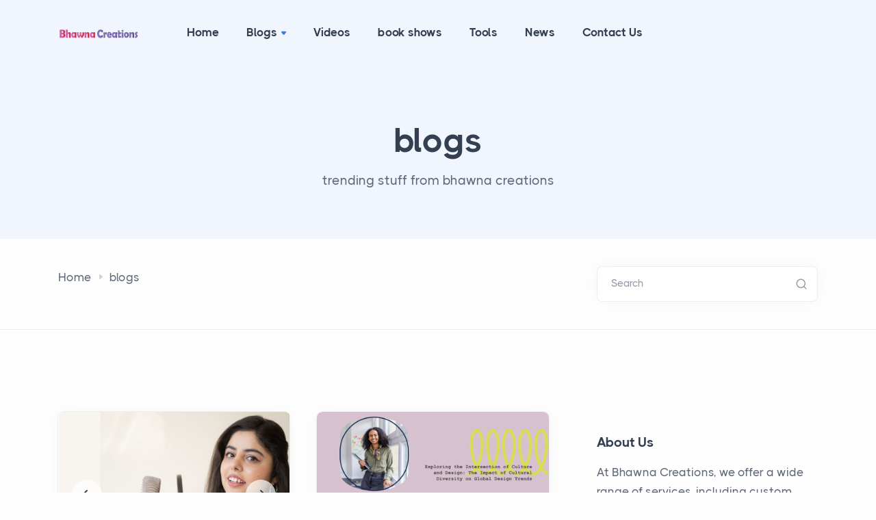

--- FILE ---
content_type: text/html
request_url: https://www.bhawnacreations.com/blogs/digital-branding
body_size: 6849
content:
<!doctype html>
<meta charset=utf-8><meta name=viewport content="width=device-width,initial-scale=1"><title>Blogs | bhawna creations | Music | Branding Design| Lifestyle| Cultures</title><link rel=stylesheet href=/sandbox/assets/css/plugins.css><link rel=stylesheet href=/sandbox/assets/css/style.css><link rel=preload href=/sandbox/assets/css/fonts/thicccboi.css as=style onload='this.onload=null,this.rel="stylesheet"'><style>.tagcloud li:nth-child(n+7){display:none}.show-tags .tagcloud li{display:inline}</style><meta name=robots content="noindex, follow"><script type=application/ld+json>
        {
            "@context": "https://schema.org",
            "@type": "WebSite",
            "url": "https://bhawnacreations.com",
            "potentialAction": [{
                "@type": "SearchAction",
                "target": {
                    "@type": "EntryPoint",
                    "urlTemplate": "https://bhawnacreations.com?term={search_term_string}"
                },
                "query-input": "required name=search_term_string"
            }]
        }
    </script><link rel=apple-touch-icon sizes=57x57 href=/13/favicons/apple-icon-57x57.png><link rel=apple-touch-icon sizes=60x60 href=/13/favicons/apple-icon-60x60.png><link rel=apple-touch-icon sizes=72x72 href=/13/favicons/apple-icon-72x72.png><link rel=apple-touch-icon sizes=76x76 href=/13/favicons/apple-icon-76x76.png><link rel=apple-touch-icon sizes=114x114 href=/13/favicons/apple-icon-114x114.png><link rel=apple-touch-icon sizes=120x120 href=/13/favicons/apple-icon-120x120.png><link rel=apple-touch-icon sizes=144x144 href=/13/favicons/apple-icon-144x144.png><link rel=apple-touch-icon sizes=152x152 href=/13/favicons/apple-icon-152x152.png><link rel=apple-touch-icon sizes=180x180 href=/13/favicons/apple-icon-180x180.png><link rel=icon type=image/png sizes=192x192 href=/13/favicons/android-icon-192x192.png><link rel="shortcut icon" type=image/png sizes=32x32 href=/13/favicons/favicon-32x32.png><link rel=icon type=image/png sizes=96x96 href=/13/favicons/favicon-96x96.png><link rel=icon type=image/png sizes=16x16 href=/13/favicons/favicon-16x16.png><link rel=manifest href=/13/favicons/manifest.json><meta name=msapplication-TileColor content="#ffffff"><meta name=msapplication-TileImage content="/13/ms-icon-144x144.png"><meta name=theme-color content="#ffffff"><link rel=preconnect href=https://www.bhawnacreations.com><link rel=dns-prefetch href=https://www.bhawnacreations.com><link rel=dns-prefetch href=//fonts.googleapis.com><style>*{font-display:swap}.logo-text{font-family:balonkuregular;font-size:xxx-large}.navbar-light .navbar-nav .nav-link.active,.navbar-light .navbar-nav .show>.nav-link{text-decoration:underline;color:#e9285e}</style><header class="wrapper bg-soft-primary"><nav class="navbar navbar-expand-lg center-nav transparent navbar-light"><div class="container flex-lg-row flex-nowrap align-items-center"><div class="navbar-brand w-50"><span class="logo-text m-0"><a class=link-dark href=/><img src=/13/logo/logo-new.svg></a></span></div><div class="navbar-collapse offcanvas-nav"><div class="offcanvas-header d-lg-none d-xl-none"><span class="d-block logo-text m-0"><a class=link-white href=/ style=font-size:35px><img src=/13/logo/logo-new.svg>
</a></span><button type=button class="btn-close btn-close-white offcanvas-close offcanvas-nav-close" aria-label=Close></button></div><ul class="navbar-nav ps-10"><li class=nav-item><a class=nav-link href=/home>Home</a><li class="nav-item dropdown"><a class="nav-link dropdown-toggle" data-bs-toggle="'dropdown'" href=/blogs>Blogs</a><ul class=dropdown-menu><li class=nav-item><a class=nav-link href=/blogs/lifestyle>Lifestyles</a><li class=nav-item><a class=nav-link href=/blogs/music>Music</a><li class=nav-item><a class=nav-link href=/blogs/design>Design</a><li class=nav-item><a class=nav-link href=/blogs/cultures>Cultures</a><li class=nav-item><a class=nav-link href>fashion</a></ul><li class=nav-item><a class=nav-link href=/videos>Videos</a><li class=nav-item><a class=nav-link href=/shows-registration>book shows</a><li class=nav-item><a class=nav-link href>Tools</a><li class=nav-item><a class=nav-link href=/news>News</a><li class=nav-item><a class=nav-link href=/contact-us>Contact Us</a></ul></div><div class="navbar-other w-100 d-flex ms-auto"><ul class="navbar-nav flex-row align-items-center ms-auto" data-sm-skip=true><li class="nav-item d-lg-none"><div class=navbar-hamburger><button class="hamburger animate plain" data-toggle=offcanvas-nav><span></span></button></div></ul></div></div></nav><div class="modal fade" id=modal-01 tabindex=-1><div class="modal-dialog modal-dialog-centered modal-sm"><div class="modal-content text-center"><div class=modal-body><button type=button class=btn-close data-bs-dismiss=modal aria-label=Close></button><h3 class=mb-4>Login to The</h3><form class="text-start mb-3"><div class="form-floating mb-4"><input type=email class=form-control placeholder=Email id=loginEmail>
<label for=loginEmail>Email</label></div><div class="form-floating mb-4"><input type=password class=form-control placeholder=Password id=loginPassword>
<label for=loginPassword>Password</label></div><a class="btn btn-primary rounded-pill btn-login w-100 mb-2">Log In</a></form><p class=mb-1><a href=# class=hover>Forgot Password?</a><p class=mb-0>Don't have an account? <a href=# class=hover>Sign up</a></p></div></div></div></div></header><div class=content-wrapper><section class="wrapper bg-soft-primary"><div class="container pt-10 pb-10 pt-md-14 text-center"><div class=row><div class="col-md-7 col-lg-6 col-xl-5 mx-auto"><h1 class="display-1 mb-3">blogs</h1><p class="lead px-lg-5 px-xxl-8">trending stuff from bhawna creations</div></div></div></section><section class="wrapper bg-light wrapper-border"><div class="container inner py-8"><div class="row gx-lg-8 gx-xl-12 gy-4 gy-lg-0"><div class="col-lg-8 align-self-center"><nav aria-label=breadcrumb><ol class=breadcrumb><li class=breadcrumb-item><a href=/>Home</a><li class="breadcrumb-item active" aria-current=page>blogs</ol></nav></div><aside class="col-lg-4 sidebar"><form class=search-form action=/search><div class="form-floating mb-0"><input id=search-form name=term class=form-control placeholder=Search>
<label for=search-form>Search</label></div></form></aside></div></div></section><section class="wrapper bg-light"><div class="container py-14 py-md-16"><div class="row gx-lg-8 gx-xl-12"><div class=col-lg-8><div class="blog grid grid-view"><div class="row isotope gx-md-8 gy-8 mb-8"><article class="item post col-md-6"><div class=card><div class="post-slider card-img-top"><div class="basic-slider owl-carousel dots-over" data-nav=true data-margin=5><div class=item><img class=lazy data-src="/13/Blogs/bg36bs-MQEIkNIrFhEy3xe.png?&quality=80&w=410&bgcolor=ffffff" alt=bhawna-sharma-singer></div><div class=item><img class=lazy data-src="/13/Blogs/bg1-BiV3ncej45KmwYe.png?&quality=80&w=410&bgcolor=ffffff" alt=bhawna-singing></div><div class=item><img class=lazy data-src="/13/Blogs/Designer-16-QOux6IbxBi1ibrE.png?&quality=80&w=410&bgcolor=ffffff" alt=branding></div><div class=item><img class=lazy data-src="/13/Blogs/young-asian-singer-with-microphone-recording-song-record-music-studio-with-sound-producer-627829-3680-yVcnaZzJbjhyduF.jpg?&quality=80&w=410&bgcolor=ffffff" alt=bhawna-recording></div><div class=item><img class=lazy data-src="/13/Blogs/learnmusic-C9tXGMlpaiaebhI.png?&quality=80&w=410&bgcolor=ffffff" alt=learning-music></div><div class=item><img class=lazy data-src="/13/Blogs/Designer-18-MFkbyWTPt72DGZC.png?&quality=80&w=410&bgcolor=ffffff" alt="Digital branding"></div></div></div><div class=card-body><div class=post-header><div class="post-category text-line"><a href=design class=hover rel=category>design</a></div><h2 class="post-title h3 mt-1 mb-3"><a class=link-dark href=/blogs/branding-in-the-digital-age-strategies-for-crafting-a-cohesive-online-presence>Branding in the Digital Age Strategies for Crafting a Cohesive Online Presence</a></h2></div><div class=post-content><p>In today's digital landscape, establishing a strong and consistent online presence is essential for any business. A well-crafted online brand identity not only helps you stand out in a crowded marketplace but also fosters trust and recognition among your target audience. In this blog post, we'll explore the strategies that can help you build a cohesive online presence and effectively convey your brand's message in the digital age.</div></div><div class=card-footer><ul class="post-meta d-flex mb-0"><li class=post-date><i class="uil uil-calendar-alt"></i><span>24 Aug 2023</span><li class=post-comments><a href=#><i class="uil uil-comment"></i>0</a><li class="post-likes ms-auto"><a href=#><i class="uil uil-heart-alt"></i>0</a></ul></div></div></article><article class="item post col-md-6"><div class=card><div class="post-slider card-img-top"><figure class="card-img-top overlay overlay1 hover-scale"><a href=/the-influence-of-cultural-diversity-on-global-design-trends><img class=lazy data-src="/13/Blogs/Designer-19-vLx59FTEY1cS95v.png?&quality=80&w=410&bgcolor=ffffff" alt="the diversity of design culture"></a><figcaption><h5 class="from-top mb-0">Read More</h5></figcaption></figure></div><div class=card-body><div class=post-header><div class="post-category text-line"><a href=design class=hover rel=category>design</a></div><h2 class="post-title h3 mt-1 mb-3"><a class=link-dark href=/the-influence-of-cultural-diversity-on-global-design-trends>The Influence of Cultural Diversity on Global Design Trends</a></h2></div><div class=post-content><p>Design is a universal language that transcends borders, connecting people through visual communication and creativity. In today's interconnected world, cultural diversity plays a significant role in shaping global design trends. As cultures from around the world converge and influence one another, designers are drawing inspiration from diverse traditions, aesthetics, and narratives. In this blog post, we'll explore how cultural diversity is driving the evolution of global design trends and fostering a richer, more inclusive design landscape.</div></div><div class=card-footer><ul class="post-meta d-flex mb-0"><li class=post-date><i class="uil uil-calendar-alt"></i><span></span><li class=post-comments><a href=#><i class="uil uil-comment"></i>0</a><li class="post-likes ms-auto"><a href=#><i class="uil uil-heart-alt"></i>0</a></ul></div></div></article></div></div><nav class=d-flex aria-label=pagination><div class="pagination-area d-flex"><ul class="pagination justify-content-center"><li class="current first last page-item"><span class="page-numbers page-link">1</span></ul></div></nav></div><aside class="col-lg-4 sidebar mt-8 mt-lg-6"><div class=widget><h4 class="widget-title mb-3">About Us</h4><p>At Bhawna Creations, we offer a wide range of services, including custom branding,
custom music production, sound design, music branding, and visual branding design.
Our team of experienced music producers, composers, and designers work closely with our clients to create unique and
memorable experiences that resonate with their audiences.<nav class="nav social"><a href=https://www.instagram.com/itsbhawnacreations/ target=_blank><i class="uil uil-instagram"></i></a>
<a href=https://www.facebook.com/itsbhawnacreations target=_blank><i class="uil uil-facebook-f"></i></a>
<a href=https://www.youtube.com/@itsbhawnacreationz target=_blank><i class="uil uil-youtube"></i></a></nav><div class=clearfix></div></div><div class=widget><h4 class="widget-title mb-3">Popular Posts</h4><ul class=image-list><li><figure class=rounded><a href=/blogs/nick-jonas-and-king-enthrall-fans-with-maan-meri-jaan-x-afterlife-at-lollapalooza-music-festival title="Nick Jonas and King Enthrall Fans with 'Maan Meri Jaan x Afterlife' at Lollapalooza Music Festival"><img class=lazy data-src="/13/Blogs/Feature-Relive-Nick-Jonas-Most-M-xFiCewYY4lhqr6T.jpg?&amp;w=100&amp;h=100&amp;quality=85&amp;bgcolor=000000" alt="nick jonas performance" role=img></a></figure><div class=post-content><h6 class=mb-2><a class=link-dark href=/blogs/nick-jonas-and-king-enthrall-fans-with-maan-meri-jaan-x-afterlife-at-lollapalooza-music-festival title="Nick Jonas and King Enthrall Fans with 'Maan Meri Jaan x Afterlife' at Lollapalooza Music Festival">Nick Jonas and King Enthrall Fans with 'Maan Meri Jaan x Afterlife' at Lollapalooza Music Festival</a></h6><ul class=post-meta><li class=post-date><i class="uil uil-calendar-alt"></i><span>28 Jan 2024</span><li class=post-comments><a href=#><i class="uil uil-comment"></i>0</a></ul></div><li><div class=lazyhtml data-lazyhtml><script type=text/lazyhtml>
                            <!--
                            <ins class="adsbygoogle"
                                style="display:block"
                                data-ad-format="fluid"
                                data-ad-layout-key="-fo-26-3s-9h+197"
                                data-ad-client="ca-pub-2382531196995443"
                                data-ad-slot="3540637640"></ins>
                            <script>
                                (adsbygoogle = window.adsbygoogle || []).push({});
                            </script>
                            -->
                        </script></div><li><figure class=rounded><a href=/blogs/branding-in-the-digital-age-strategies-for-crafting-a-cohesive-online-presence title="Branding in the Digital Age Strategies for Crafting a Cohesive Online Presence"><img class=lazy data-src="/13/Blogs/bg36bs-MQEIkNIrFhEy3xe.png?&amp;w=100&amp;h=100&amp;quality=85&amp;bgcolor=000000" alt=bhawna-sharma-singer role=img></a></figure><div class=post-content><h6 class=mb-2><a class=link-dark href=/blogs/branding-in-the-digital-age-strategies-for-crafting-a-cohesive-online-presence title="Branding in the Digital Age Strategies for Crafting a Cohesive Online Presence">Branding in the Digital Age Strategies for Crafting a Cohesive Online Presence</a></h6><ul class=post-meta><li class=post-date><i class="uil uil-calendar-alt"></i><span>24 Aug 2023</span><li class=post-comments><a href=#><i class="uil uil-comment"></i>0</a></ul></div><li><figure class=rounded><a href=/blogs/the-business-side-of-music-of-building-a-sustainable-career title="The Business Side of Music of building a sustainable career"><img class=lazy data-src="/13/Blogs/Designer-17-G86LJEFqrgIHudh.png?&amp;w=100&amp;h=100&amp;quality=85&amp;bgcolor=000000" alt="music business" role=img></a></figure><div class=post-content><h6 class=mb-2><a class=link-dark href=/blogs/the-business-side-of-music-of-building-a-sustainable-career title="The Business Side of Music of building a sustainable career">The Business Side of Music of building a sustainable career</a></h6><ul class=post-meta><li class=post-date><i class="uil uil-calendar-alt"></i><span>24 Jul 2023</span><li class=post-comments><a href=#><i class="uil uil-comment"></i>0</a></ul></div><li><figure class=rounded><a href=/blogs/exploring-the-creative-process-of-how-musicians-find-inspiration title="Exploring the Creative Process of How Musicians Find Inspiration"><img class=lazy data-src="/13/Blogs/create-a-blog-image-of-music-inspiration-and-creative-process-1-5tWlWIsUiryy3cM.png?&amp;w=100&amp;h=100&amp;quality=85&amp;bgcolor=000000" alt="musician creativity" role=img></a></figure><div class=post-content><h6 class=mb-2><a class=link-dark href=/blogs/exploring-the-creative-process-of-how-musicians-find-inspiration title="Exploring the Creative Process of How Musicians Find Inspiration">Exploring the Creative Process of How Musicians Find Inspiration</a></h6><ul class=post-meta><li class=post-date><i class="uil uil-calendar-alt"></i><span>05 Jun 2023</span><li class=post-comments><a href=#><i class="uil uil-comment"></i>0</a></ul></div><li><div class=lazyhtml data-lazyhtml><script type=text/lazyhtml>
                            <!--
                            <ins class="adsbygoogle"
                                style="display:block"
                                data-ad-format="fluid"
                                data-ad-layout-key="-fo-26-3s-9h+197"
                                data-ad-client="ca-pub-2382531196995443"
                                data-ad-slot="3540637640"></ins>
                            <script>
                                (adsbygoogle = window.adsbygoogle || []).push({});
                            </script>
                            -->
                        </script></div><li><figure class=rounded><a href=/importance-of-culture-diversity-embracing-and-appreciating-differences title="Importance of Culture Diversity Embracing and Appreciating Differences"><img class=lazy data-src="/13/Blogs/Designer-10-eUdRhT3Z1D7tKPL.png?&amp;w=100&amp;h=100&amp;quality=85&amp;bgcolor=000000" alt="indian culture differences" role=img></a></figure><div class=post-content><h6 class=mb-2><a class=link-dark href=/importance-of-culture-diversity-embracing-and-appreciating-differences title="Importance of Culture Diversity Embracing and Appreciating Differences">Importance of Culture Diversity Embracing and Appreciating Differences</a></h6><ul class=post-meta><li class=post-date><i class="uil uil-calendar-alt"></i><span>16 May 2023</span><li class=post-comments><a href=#><i class="uil uil-comment"></i>0</a></ul></div><li><figure class=rounded><a href=/blogs/top-10-ui-ux-design-trends-to-watch-in-2023-from-scrollytelling-to-ai-driven-design title="Top 10 UI-UX Design Trends to Watch in 2023 From Scrollytelling to AI-Driven Design"><img class=lazy data-src="/13/Blogs/Designer-19-FMNkRp3GRc4E4tv.png?&amp;w=100&amp;h=100&amp;quality=85&amp;bgcolor=000000" alt="ui/ux design trends 2023" role=img></a></figure><div class=post-content><h6 class=mb-2><a class=link-dark href=/blogs/top-10-ui-ux-design-trends-to-watch-in-2023-from-scrollytelling-to-ai-driven-design title="Top 10 UI-UX Design Trends to Watch in 2023 From Scrollytelling to AI-Driven Design">Top 10 UI-UX Design Trends to Watch in 2023 From Scrollytelling to AI-Driven Design</a></h6><ul class=post-meta><li class=post-date><i class="uil uil-calendar-alt"></i><span>10 May 2023</span><li class=post-comments><a href=#><i class="uil uil-comment"></i>0</a></ul></div><li><figure class=rounded><a href=/finding-harmony-balancing-your-passion-for-music-with-your-professional-life title="Finding Harmony: Balancing Your Passion for Music with Your Professional Life"><img class=lazy data-src="/13/Blogs/Designer-16-dj9CEXQn39R69Hq.png?&amp;w=100&amp;h=100&amp;quality=85&amp;bgcolor=000000" alt="musician life balance" role=img></a></figure><div class=post-content><h6 class=mb-2><a class=link-dark href=/finding-harmony-balancing-your-passion-for-music-with-your-professional-life title="Finding Harmony: Balancing Your Passion for Music with Your Professional Life">Finding Harmony: Balancing Your Passion for Music with Your Professional Life</a></h6><ul class=post-meta><li class=post-date><i class="uil uil-calendar-alt"></i><span>26 Apr 2023</span><li class=post-comments><a href=#><i class="uil uil-comment"></i>0</a></ul></div><li><div class=lazyhtml data-lazyhtml><script type=text/lazyhtml>
                            <!--
                            <ins class="adsbygoogle"
                                style="display:block"
                                data-ad-format="fluid"
                                data-ad-layout-key="-fo-26-3s-9h+197"
                                data-ad-client="ca-pub-2382531196995443"
                                data-ad-slot="3540637640"></ins>
                            <script>
                                (adsbygoogle = window.adsbygoogle || []).push({});
                            </script>
                            -->
                        </script></div></ul></div><div class=widget><h4 class="widget-title mb-3">Categories</h4><ul class="unordered-list bullet-primary text-reset parent p-0 pl-2"><li><a href=/blogs/lifestyle>lifestyle (3)</a><li><a href=/blogs/design>design (4)</a><li><a href=/blogs/music>music (7)</a><li><a href=/blogs/cultures>cultures (4)</a><li><a href=/blogs/fashion>fashion (2)</a></ul></div><div class=lazyhtml data-lazyhtml></div><div class="widget widget_tag_cloud"><h3 class="widget-title mb-3">Tags <a class="float-right p-2 show-all-tags">show all</a></h3><ul class="list-unstyled tag-list tagcloud"><li><a class="btn btn-soft-ash btn-sm rounded-pill" href=/blogs/Adobe>Adobe</a><li><a class="btn btn-soft-ash btn-sm rounded-pill" href=/blogs/ai>ai</a><li><a class="btn btn-soft-ash btn-sm rounded-pill" href=/blogs/ai-design-tools>ai-design-tools</a><li><a class="btn btn-soft-ash btn-sm rounded-pill" href=/blogs/artificial-intelligence>artificial-intelligence</a><li><a class="btn btn-soft-ash btn-sm rounded-pill" href=/blogs/artist-income>artist-income</a><li><a class="btn btn-soft-ash btn-sm rounded-pill" href=/blogs/artist-inspiration>artist-inspiration</a><li><a class="btn btn-soft-ash btn-sm rounded-pill" href=/blogs/ayodhya>ayodhya</a><li><a class="btn btn-soft-ash btn-sm rounded-pill" href=/blogs/balance-music-and-work>balance-music-and-work</a><li><a class="btn btn-soft-ash btn-sm rounded-pill" href=/blogs/beginner>beginner</a><li><a class="btn btn-soft-ash btn-sm rounded-pill" href=/blogs/bhawna>bhawna</a><li><a class="btn btn-soft-ash btn-sm rounded-pill" href=/blogs/bhawna-creations>bhawna-creations</a><li><a class="btn btn-soft-ash btn-sm rounded-pill" href=/blogs/bhawna-sharma-in-news>bhawna-sharma-in-news</a><li><a class="btn btn-soft-ash btn-sm rounded-pill" href=/blogs/bhawna-sharma-multiligual>bhawna-sharma-multiligual</a><li><a class="btn btn-soft-ash btn-sm rounded-pill" href=/blogs/bhawna-sharma-musician>bhawna-sharma-musician</a><li><a class="btn btn-soft-ash btn-sm rounded-pill" href=/blogs/blackpink>blackpink</a><li><a class="btn btn-soft-ash btn-sm rounded-pill" href=/blogs/brand-identity>brand-identity</a><li><a class="btn btn-soft-ash btn-sm rounded-pill" href=/blogs/branding>branding</a><li><a class="btn btn-soft-ash btn-sm rounded-pill" href=/blogs/clothing>clothing</a><li><a class="btn btn-soft-ash btn-sm rounded-pill" href=/blogs/CulturalDiversity>CulturalDiversity</a><li><a class="btn btn-soft-ash btn-sm rounded-pill" href=/blogs/culture>culture</a><li><a class="btn btn-soft-ash btn-sm rounded-pill" href=/blogs/cultures-of-india>cultures-of-india</a><li><a class="btn btn-soft-ash btn-sm rounded-pill" href=/blogs/curvy-fashion>curvy-fashion</a><li><a class="btn btn-soft-ash btn-sm rounded-pill" href=/blogs/curvy-models>curvy-models</a><li><a class="btn btn-soft-ash btn-sm rounded-pill" href=/blogs/DC-vs-Gt>DC-vs-Gt</a><li><a class="btn btn-soft-ash btn-sm rounded-pill" href=/blogs/design-industry>design-industry</a><li><a class="btn btn-soft-ash btn-sm rounded-pill" href=/blogs/digital-branding>digital-branding</a><li><a class="btn btn-soft-ash btn-sm rounded-pill" href=/blogs/exercise>exercise</a><li><a class="btn btn-soft-ash btn-sm rounded-pill" href=/blogs/figma-ai>figma-ai</a><li><a class="btn btn-soft-ash btn-sm rounded-pill" href=/blogs/flower-kpop>flower-kpop</a><li><a class="btn btn-soft-ash btn-sm rounded-pill" href=/blogs/ghodey-pe-sawar>ghodey-pe-sawar</a><li><a class="btn btn-soft-ash btn-sm rounded-pill" href=/blogs/harmony-singing>harmony-singing</a><li><a class="btn btn-soft-ash btn-sm rounded-pill" href=/blogs/how>how</a><li><a class="btn btn-soft-ash btn-sm rounded-pill" href=/blogs/howtobeagoodmusician>howtobeagoodmusician</a><li><a class="btn btn-soft-ash btn-sm rounded-pill" href=/blogs/how-to-sing-harmony>how-to-sing-harmony</a><li><a class="btn btn-soft-ash btn-sm rounded-pill" href=/blogs/Illustrator>Illustrator</a><li><a class="btn btn-soft-ash btn-sm rounded-pill" href=/blogs/illustratortutorial>illustratortutorial</a><li><a class="btn btn-soft-ash btn-sm rounded-pill" href=/blogs/indian>indian</a><li><a class="btn btn-soft-ash btn-sm rounded-pill" href=/blogs/indian-culture>indian-culture</a><li><a class="btn btn-soft-ash btn-sm rounded-pill" href=/blogs/india-world>india-world</a><li><a class="btn btn-soft-ash btn-sm rounded-pill" href=/blogs/indie-artist>indie-artist</a><li><a class="btn btn-soft-ash btn-sm rounded-pill" href=/blogs/ipl>ipl</a><li><a class="btn btn-soft-ash btn-sm rounded-pill" href=/blogs/ipl-2023>ipl-2023</a><li><a class="btn btn-soft-ash btn-sm rounded-pill" href=/blogs/ipl-anthem>ipl-anthem</a><li><a class="btn btn-soft-ash btn-sm rounded-pill" href=/blogs/ipl-theme-song>ipl-theme-song</a><li><a class="btn btn-soft-ash btn-sm rounded-pill" href=/blogs/jisoo>jisoo</a><li><a class="btn btn-soft-ash btn-sm rounded-pill" href=/blogs/jisso-debut>jisso-debut</a><li><a class="btn btn-soft-ash btn-sm rounded-pill" href=/blogs/jisso-flower>jisso-flower</a><li><a class="btn btn-soft-ash btn-sm rounded-pill" href=/blogs/korea>korea</a><li><a class="btn btn-soft-ash btn-sm rounded-pill" href=/blogs/korean>korean</a><li><a class="btn btn-soft-ash btn-sm rounded-pill" href=/blogs/kpop>kpop</a><li><a class="btn btn-soft-ash btn-sm rounded-pill" href=/blogs/kpop-fans-in-india>kpop-fans-in-india</a><li><a class="btn btn-soft-ash btn-sm rounded-pill" href=/blogs/learnsinging>learnsinging</a><li><a class="btn btn-soft-ash btn-sm rounded-pill" href=/blogs/lollapalooza-festial>lollapalooza-festial</a><li><a class="btn btn-soft-ash btn-sm rounded-pill" href=/blogs/multilingual-artist>multilingual-artist</a><li><a class="btn btn-soft-ash btn-sm rounded-pill" href=/blogs/music-business>music-business</a><li><a class="btn btn-soft-ash btn-sm rounded-pill" href=/blogs/musician>musician</a><li><a class="btn btn-soft-ash btn-sm rounded-pill" href=/blogs/musicianchallenges>musicianchallenges</a><li><a class="btn btn-soft-ash btn-sm rounded-pill" href=/blogs/musician-lifestyle>musician-lifestyle</a><li><a class="btn btn-soft-ash btn-sm rounded-pill" href=/blogs/music-lesson>music-lesson</a><li><a class="btn btn-soft-ash btn-sm rounded-pill" href=/blogs/music-lovers>music-lovers</a><li><a class="btn btn-soft-ash btn-sm rounded-pill" href=/blogs/music-video>music-video</a><li><a class="btn btn-soft-ash btn-sm rounded-pill" href=/blogs/nick-jonas>nick-jonas</a><li><a class="btn btn-soft-ash btn-sm rounded-pill" href=/blogs/o-yaara-pre-wedding-song>o-yaara-pre-wedding-song</a><li><a class="btn btn-soft-ash btn-sm rounded-pill" href=/blogs/plus>plus</a><li><a class="btn btn-soft-ash btn-sm rounded-pill" href=/blogs/plussizefashion>plussizefashion</a><li><a class="btn btn-soft-ash btn-sm rounded-pill" href=/blogs/plus-size-fashion>plus-size-fashion</a><li><a class="btn btn-soft-ash btn-sm rounded-pill" href=/blogs/plus-size-hacks>plus-size-hacks</a><li><a class="btn btn-soft-ash btn-sm rounded-pill" href=/blogs/plussizeoutfits>plussizeoutfits</a><li><a class="btn btn-soft-ash btn-sm rounded-pill" href=/blogs/plus-size-style>plus-size-style</a><li><a class="btn btn-soft-ash btn-sm rounded-pill" href=/blogs/pre>pre</a><li><a class="btn btn-soft-ash btn-sm rounded-pill" href=/blogs/preweddingsong>preweddingsong</a><li><a class="btn btn-soft-ash btn-sm rounded-pill" href=/blogs/priyanka-chopra-news>priyanka-chopra-news</a><li><a class="btn btn-soft-ash btn-sm rounded-pill" href=/blogs/ram>ram</a><li><a class="btn btn-soft-ash btn-sm rounded-pill" href=/blogs/ram-mandir-news>ram-mandir-news</a><li><a class="btn btn-soft-ash btn-sm rounded-pill" href=/blogs/ram-songs>ram-songs</a><li><a class="btn btn-soft-ash btn-sm rounded-pill" href=/blogs/singing>singing</a><li><a class="btn btn-soft-ash btn-sm rounded-pill" href=/blogs/singinglessons>singinglessons</a><li><a class="btn btn-soft-ash btn-sm rounded-pill" href=/blogs/size>size</a><li><a class="btn btn-soft-ash btn-sm rounded-pill" href=/blogs/song>song</a><li><a class="btn btn-soft-ash btn-sm rounded-pill" href=/blogs/sonu-nigam>sonu-nigam</a><li><a class="btn btn-soft-ash btn-sm rounded-pill" href=/blogs/trending-kpop>trending-kpop</a><li><a class="btn btn-soft-ash btn-sm rounded-pill" href=/blogs/ui>ui</a><li><a class="btn btn-soft-ash btn-sm rounded-pill" href=/blogs/ui-ux>ui-ux</a><li><a class="btn btn-soft-ash btn-sm rounded-pill" href=/blogs/ui-ux-design-trends-2023>ui-ux-design-trends-2023</a><li><a class="btn btn-soft-ash btn-sm rounded-pill" href=/blogs/vocal>vocal</a><li><a class="btn btn-soft-ash btn-sm rounded-pill" href=/blogs/vocal-exercise-beginner>vocal-exercise-beginner</a><li><a class="btn btn-soft-ash btn-sm rounded-pill" href=/blogs/website-design>website-design</a><li><a class="btn btn-soft-ash btn-sm rounded-pill" href=/blogs/wedding>wedding</a><li><a class="btn btn-soft-ash btn-sm rounded-pill" href=/blogs/youtuber>youtuber</a></ul></div><div class=widget><h4 class="widget-title mb-3">Archive</h4><ul class="unordered-list bullet-primary text-reset"><li><a href=/blogs/01/2026>January 2026</a><li><a href=/blogs/12/2025>December 2025</a><li><a href=/blogs/11/2025>November 2025</a><li><a href=/blogs/10/2025>October 2025</a><li><a href=/blogs/09/2025>September 2025</a><li><a href=/blogs/08/2025>August 2025</a></ul></div></aside></div></div></section></div><footer class="bg-navy text-inverse"><div class="container pt-15 pt-md-17 pb-13 pb-md-15"><div class="d-block d-lg-flex flex-row align-items-lg-center"><h3 class="display-4 mb-6 mb-lg-0 pe-lg-20 pe-xl-22 pe-xxl-25 text-white">Join Bhawna Creations Today</h3><a href=/contact-us class="btn btn-primary rounded-pill mb-0 text-nowrap">Connect with us</a></div><hr class="mt-11 mb-12"><div class="row gy-6 gy-lg-0"><div class="col-md-4 col-lg-3"><div class=widget><img class="mb-4 img-fluid lazy" data-src=/13/favicons/apple-icon-180x180.png data-srcset="/13/favicons/apple-icon-180x180.png?w=360& 2x" alt="Bhawna Creations | bhawnacreations.com"><p class=mb-4>© 2026 bhawnacreations.com<br class="d-none d-lg-block">All rights reserved.<nav class="nav social social-white"><a href=https://www.instagram.com/itsbhawnacreations/ target=_self title><i class="uil uil-instagram"></i></a>
<a href=https://www.facebook.com/itsbhawnacreations target=_self title><i class="uil uil-facebook-f"></i></a>
<a href=https://www.youtube.com/@itsbhawnacreationz target=_self title><i class="uil uil-youtube"></i></a></nav><a href=mailto:sbhawna169@gmail.com class="more hover link-yellow">Email: sbhawna169@gmail.com</a><br></div></div><div class="col-md-4 col-lg-3"><div class=widget><h4 class="widget-title text-white mb-3">Latest News</h4><ul class=image-list><li><figure class=rounded><a href=/blogs/nick-jonas-and-king-enthrall-fans-with-maan-meri-jaan-x-afterlife-at-lollapalooza-music-festival><img class=lazy data-src="/13/Blogs/Feature-Relive-Nick-Jonas-Most-M-xFiCewYY4lhqr6T.jpg?&quality=85&w=70&h=70&bgcolor=111111" alt="nick jonas performance"></a></figure><div class=post-content><h6 class=mb-2><a class=link-dark href=/blogs/nick-jonas-and-king-enthrall-fans-with-maan-meri-jaan-x-afterlife-at-lollapalooza-music-festival>Nick Jonas and King Enthrall Fans with 'Maan Meri Jaan x Afterlife' at Lollapalooza Music Festival</a></h6><ul class=post-meta><li class=post-date><i class="uil uil-calendar-alt"></i><span>28 Jan 2024</span><li class=post-comments><a href=/blogs/nick-jonas-and-king-enthrall-fans-with-maan-meri-jaan-x-afterlife-at-lollapalooza-music-festival#comments><i class="uil uil-comment"></i>0</a></ul></div><li><figure class=rounded><a href=/news/sonu-nigam-s-divine-performance-at-ram-mandir-ayodhya-a-night-of-spiritual-melodies><img class=lazy data-src="/13/Blogs/Shankar-Mahadevan-Sonu-Nigam-perform-Ram-Bhajan-in-Ayodhya-uuwmjs9Xt4Sygk3.jpg?&quality=85&w=70&h=70&bgcolor=111111" alt=sonu-nigam-performance></a></figure><div class=post-content><h6 class=mb-2><a class=link-dark href=/news/sonu-nigam-s-divine-performance-at-ram-mandir-ayodhya-a-night-of-spiritual-melodies>Sonu Nigam's Divine Performance at Ram Mandir, Ayodhya: A Night of Spiritual Melodies</a></h6><ul class=post-meta><li class=post-date><i class="uil uil-calendar-alt"></i><span>26 Jan 2024</span><li class=post-comments><a href=/news/sonu-nigam-s-divine-performance-at-ram-mandir-ayodhya-a-night-of-spiritual-melodies#comments><i class="uil uil-comment"></i>0</a></ul></div><li><figure class=rounded><a href=/blogs/branding-in-the-digital-age-strategies-for-crafting-a-cohesive-online-presence><img class=lazy data-src="/13/Blogs/bg36bs-MQEIkNIrFhEy3xe.png?&quality=85&w=70&h=70&bgcolor=111111" alt=bhawna-sharma-singer></a></figure><div class=post-content><h6 class=mb-2><a class=link-dark href=/blogs/branding-in-the-digital-age-strategies-for-crafting-a-cohesive-online-presence>Branding in the Digital Age Strategies for Crafting a Cohesive Online Presence</a></h6><ul class=post-meta><li class=post-date><i class="uil uil-calendar-alt"></i><span>24 Aug 2023</span><li class=post-comments><a href=/blogs/branding-in-the-digital-age-strategies-for-crafting-a-cohesive-online-presence#comments><i class="uil uil-comment"></i>0</a></ul></div></ul></div></div><div class="col-md-4 col-lg-3"><div class=widget><h4 class="widget-title text-white mb-3">Learn More</h4><ul class="list-unstyled mb-0"><li><a href=/>Home</a><li><a href=/blogs>Blogs</a><li><a href=/privacy-policy>privacy policy</a><li><a href=/terms-and-conditions>terms & conditions</a><li><a href=/contact-us>Contact Us</a></ul></div></div><div class="col-md-12 col-lg-3"><div class=widget><h4 class="widget-title text-white mb-3">Our Newsletter</h4><p class=mb-5>Subscribe to our newsletter to Stay Informed.<div class=newsletter-wrapper><div id=mc_embed_signup2><form action=# method=post id=mc-embedded-subscribe-form2 name=mc-embedded-subscribe-form class="validate dark-fields" target=_blank novalidate><div id=mc_embed_signup_scroll2><div class="mc-field-group input-group form-floating"><input type=email name=EMAIL class="required email form-control" placeholder="Email Address" id=mce-EMAIL2>
<label for=mce-EMAIL2>Email Address</label>
<input type=submit value=Join name=subscribe id=mc-embedded-subscribe2 class="btn btn-primary"></div><div id=mce-responses2 class=clear><div class=response id=mce-error-response2 style=display:none></div><div class=response id=mce-success-response2 style=display:none></div></div><div style=position:absolute;left:-5e3px aria-hidden=true><input name=b_ddc180777a163e0f9f66ee014_4b1bcfa0bc tabindex=-1></div><div class=clear></div></div></form></div></div></div></div></div></div></footer><div class=progress-wrap><svg class="progress-circle svg-content" width="100%" height="100%" viewBox="-1 -1 102 102"><path d="M50,1 a49,49 0 0,1 0,98 a49,49 0 0,1 0,-98"/></svg></div><script async src="/ultrabackend/js/ultravisitors.min.js?with_consent=off"></script><script defer src=https://cdn.jsdelivr.net/npm/bootstrap@5.1.1/dist/js/bootstrap.bundle.min.js integrity=sha384-/bQdsTh/da6pkI1MST/rWKFNjaCP5gBSY4sEBT38Q/9RBh9AH40zEOg7Hlq2THRZ crossorigin=anonymous></script><script defer src=https://cdnjs.cloudflare.com/ajax/libs/jquery/3.6.0/jquery.min.js integrity="sha512-894YE6QWD5I59HgZOGReFYm4dnWc1Qt5NtvYSaNcOP+u1T9qYdvdihz0PPSiiqn/+/3e7Jo4EaG7TubfWGUrMQ==" crossorigin=anonymous></script><script defer src=https://cdn.jsdelivr.net/npm/vanilla-lazyload@17.5.1/dist/lazyload.min.js></script><script async src=https://cdn.jsdelivr.net/npm/lazyhtml@1.2.3/dist/lazyhtml.min.js crossorigin=anonymous></script><script defer src=/sandbox/assets/js/plugins.js></script><script>var lazyLoadInstance,underEvent={};window.addEventListener("DOMContentLoaded",function(){lazyLoadInstance=new LazyLoad({unobserve_entered:!0}),$(window).trigger("resize");const t=(e)=>{e.forEach(e=>{(e.target.dataset.isimg!=void 0||e.target.dataset.isimg!=null)&&(e.target.src=e.target.dataset.src,(e.target.dataset.srcset!=void 0||e.target.dataset.srcset!=null)&&(e.target.srcset=e.target.dataset.srcset)),(e.target.dataset.loadchildren!=void 0||e.target.dataset.loadchildren!=null)&&(e.target.querySelectorAll("[data-src]").forEach(function(e){e.src=e.dataset.src}),e.target.querySelectorAll("[data-srcset]").forEach(function(e){e.srcset=e.dataset.srcset})),e.target.classList.toggle(e.target.dataset.animate,e.isIntersecting),e.target.dataset.event?.length>0&&$(e.target).trigger(e.target.dataset.event)})},n=new IntersectionObserver(t),e={},s=document.querySelectorAll("[data-inviewport]");s.forEach(t=>{n.observe(t,e)});const o=(e)=>{e.forEach(e=>{e.target.classList.contains("loaded")&&underEvent.windowResize!="in-process"&&(underEvent.windowResize="in-process",setTimeout(()=>{$(window).resize(),underEvent.windowResize="completed"},100))})},i=new IntersectionObserver(o),a=document.querySelectorAll("img");a.forEach(t=>{i.observe(t,e)}),jQuery.event.special.touchstart={setup:function(e,t,n){this.addEventListener("touchstart",n,{passive:!t.includes("noPreventDefault")})}},jQuery.event.special.touchmove={setup:function(e,t,n){this.addEventListener("touchmove",n,{passive:!t.includes("noPreventDefault")})}},jQuery.event.special.wheel={setup:function(e,t,n){this.addEventListener("wheel",n,{passive:!0})}},jQuery.event.special.mousewheel={setup:function(e,t,n){this.addEventListener("mousewheel",n,{passive:!0})}}})</script><script defer src="/sandbox/assets/js/theme.js?v=93rEnKMLoEWYpsDwsKQWxFmMllLjNnYSgCsyatguN9E"></script><script async src="https://www.googletagmanager.com/gtag/js?id=UA-117093938-1"></script><script>window.dataLayer=window.dataLayer||[];function gtag(){dataLayer.push(arguments)}gtag("js",new Date),gtag("config","UA-117093938-1")</script>

--- FILE ---
content_type: text/css
request_url: https://www.bhawnacreations.com/sandbox/assets/css/fonts/thicccboi.css
body_size: 225
content:
@font-face{font-family:THICCCBOI;src:url(../../fonts/thicccboi/THICCCBOI-Regular.woff2) format('woff2'),url(../../fonts/thicccboi/THICCCBOI-Regular.woff) format('woff');font-weight:400;font-style:normal;font-display:block}@font-face{font-family:THICCCBOI;src:url(../../fonts/thicccboi/THICCCBOI-Medium.woff2) format('woff2'),url(../../fonts/thicccboi/THICCCBOI-Medium.woff) format('woff');font-weight:500;font-style:normal;font-display:block}@font-face{font-family:THICCCBOI;src:url(../../fonts/thicccboi/THICCCBOI-Bold.woff2) format('woff2'),url(../../fonts/thicccboi/THICCCBOI-Bold.woff) format('woff');font-weight:700;font-style:normal;font-display:block}*{word-spacing:normal!important}body{font-family:THICCCBOI,sans-serif;font-size:.85rem}.btn,.dropdown-item,.nav-link{letter-spacing:normal}.btn,.lg-sub-html p,.nav-link,.navbar .btn-sm{font-size:.85rem}.dropdown-menu{font-size:.8rem}.share-dropdown .dropdown-menu .dropdown-item{font-size:.75rem}.btn-group-sm>.btn,.btn-sm{font-size:.75rem}.accordion-wrapper .card-header button,.nav-tabs .nav-link{font-size:.9rem}.accordion-wrapper .card-header button:before{margin-top:.5rem}.filter,.filter ul li a,.meta,.post-category{font-size:.7rem}.post-meta{font-size:.75rem}.post-header .post-meta{font-size:.8rem}blockquote{font-size:.9rem}.blockquote-footer{font-size:.65rem}.blockquote-details p{font-size:.85rem}.icon-list.bullet-bg i{top:.25rem}.fs-lg{font-size:1.05rem}.h3,h3{font-size:1.15rem}.h4,h4{font-size:1rem}.h5,h5{font-size:.95rem}.h6,h6{font-size:.9rem}.lead{font-size:.95rem;line-height:1.6}.lead.fs-lg{font-size:1.1rem;line-height:1.55}.display-1{font-size:calc(1.375rem + 1.5vw)}@media (min-width:1200px){.display-1{font-size:2.5rem}}.display-2{font-size:calc(1.355rem + 1.26vw)}@media (min-width:1200px){.display-2{font-size:2.3rem}}.display-3{font-size:calc(1.335rem + 1.02vw)}@media (min-width:1200px){.display-3{font-size:2.1rem}}.display-4{font-size:calc(1.315rem + .78vw)}@media (min-width:1200px){.display-4{font-size:1.9rem}}.display-5{font-size:calc(1.295rem + .54vw)}@media (min-width:1200px){.display-5{font-size:1.7rem}}.display-6{font-size:calc(1.275rem + .3vw)}@media (min-width:1200px){.display-6{font-size:1.5rem}}.display-1{line-height:1.15}.display-2,.display-3{line-height:1.2}.display-4,.display-5{line-height:1.25}.display-6{line-height:1.3}.counter-wrapper .counter{font-size:2.05rem}.counter-wrapper .counter.counter-lg{font-size:2.25rem}

--- FILE ---
content_type: text/javascript
request_url: https://www.bhawnacreations.com/sandbox/assets/js/theme.js?v=93rEnKMLoEWYpsDwsKQWxFmMllLjNnYSgCsyatguN9E
body_size: 3006
content:
!function(r){"use strict";var t={init:()=>{t.stickyHeader(),t.dropdownAnimation(),t.headerButtons(),t.isotope(),t.onepageHeaderOffset(),t.onepageNavLinks(),t.anchorSmoothScroll(),t.svgInject(),t.backgroundImage(),t.backgroundImageMobile(),t.backgroundVideo(),t.imageHoverOverlay(),t.rellax(),t.scrollCue(),t.showMoreItems(),t.owlCarousel(),t.heroSlider(),t.animatedCaptions(),t.lightGallery(),t.plyr(),t.progressBar(),t.pageProgress(),t.counterUp(),t.bsTooltips(),t.bsPopovers(),t.bsModal(),t.iTooltip(),t.contactForm(),t.pricingSwitcher(),t.codeSnippet()},stickyHeader:()=>{r(".navbar").length&&new Headhesive(".navbar",{offset:350,offsetSide:"top",classes:{clone:"banner--clone fixed ",stick:"banner--stick",unstick:"banner--unstick"},onStick:function(){r(r.SmartMenus.Bootstrap.init),r(".navbar:not(.fixed) .language-select .dropdown-menu").removeClass("show")},onUnstick:function(){r(".navbar.fixed .language-select .dropdown-menu").removeClass("show")}})},dropdownAnimation:()=>{r(".navbar .navbar-nav:not(.navbar-nav-other)").bind({"show.smapi":function(e,t){r(t).removeClass("hide-animation").addClass("show-animation")},"hide.smapi":function(e,t){r(t).removeClass("show-animation").addClass("hide-animation")}}).on("animationend webkitAnimationEnd oanimationend MSAnimationEnd","ul",function(e){r(this).removeClass("show-animation hide-animation"),e.stopPropagation()})},headerButtons:()=>{var t=r(".hamburger.animate"),a=(r(".language-select .dropdown-menu"),r(".offcanvas-nav")),e=r('[data-toggle="offcanvas-nav"]'),o=r(".offcanvas-nav-close"),n=r(".offcanvas-info"),i=r(".offcanvas-info-close"),s=r('[data-toggle="offcanvas-info"]');t.on("click",function(){t.toggleClass("active")}),e.on("click",function(e){e.stopPropagation(),a.toggleClass("open")}),a.on("click",function(e){e.stopPropagation()}),o.on("click",function(e){a.removeClass("open"),t.removeClass("active")}),s.on("click",function(e){e.stopPropagation(),n.toggleClass("open")}),n.on("click",function(e){e.stopPropagation()}),r(document).on("click",function(){a.removeClass("open"),n.removeClass("open"),t.removeClass("active")}),i.on("click",function(e){n.removeClass("open")}),r(".onepage .navbar li a.scroll").on("click",function(){a.removeClass("open"),t.removeClass("active")})},isotope:()=>{r(".grid").each(function(e,t){var t=r(t),a=t.find(".isotope").imagesLoaded(function(){a.isotope({itemSelector:".item",layoutMode:"masonry",percentPosition:!0,masonry:{columnWidth:a.width()/12},transitionDuration:"0.7s"})});r(window).resize(function(){a.isotope({masonry:{columnWidth:a.width()/12}}),setTimeout(()=>{a.isotope({masonry:{columnWidth:a.width()/12}})},200)}),r(window).on("load",function(){a.isotope({masonry:{columnWidth:a.width()/12}}),setTimeout(()=>{a.isotope({masonry:{columnWidth:a.width()/12}})},200)}),t.find(".isotope-filter").on("click","a",function(){var e=r(this).attr("data-filter");a.isotope({filter:e})})}),r(".isotope-filter").each(function(e,t){var a=r(t);a.on("click","a",function(){a.find(".active").removeClass("active"),r(this).addClass("active")})})},onepageHeaderOffset:()=>{var e=r(".navbar:not(.banner--clone)").outerHeight(),t={"padding-top":"75px","margin-top":"-75px"};r(".onepage section").css(t);e={"padding-top":e+"px","margin-top":"-"+e+"px"};r(".onepage section:first-of-type").css(e)},onepageNavLinks:()=>{r('.onepage .navbar ul.navbar-nav a[href="#"]').on("click",function(e){e.preventDefault()})},anchorSmoothScroll:()=>{r(function(){function t(e){(e=e.length?e:r("[name="+this.hash.slice(1)+"]")).length&&r("html,body").animate({scrollTop:e.offset().top},1500,"easeInOutExpo")}setTimeout(function(){var e;location.hash&&(window.scrollTo(0,0),e=location.hash.split("#"),t(r("#"+e[1])))},1),r('a.scroll[href*="#"]:not([href="#"])').on("click",function(){if(location.pathname.replace(/^\//,"")==this.pathname.replace(/^\//,"")&&location.hostname==this.hostname)return t(r(this.hash)),!1})})},svgInject:()=>{SVGInject(document.querySelectorAll("img.svg-inject"))},backgroundImage:()=>{r(".bg-image").css("background-image",function(){return"url("+r(this).data("image-src")+")"})},backgroundImageMobile:()=>{!(navigator.userAgent.match(/Android/i)||navigator.userAgent.match(/webOS/i)||navigator.userAgent.match(/iPhone/i)||navigator.userAgent.match(/iPad/i)||"MacIntel"===navigator.platform&&1<navigator.maxTouchPoints||navigator.userAgent.match(/iPod/i)||navigator.userAgent.match(/BlackBerry/i))||r(".image-wrapper").addClass("mobile")},backgroundVideo:()=>{r(".video-wrapper video").backgroundVideo({$outerWrap:r(".video-wrapper"),pauseVideoOnViewLoss:!1,parallaxOptions:{effect:6}})},imageHoverOverlay:()=>{r(".overlay:not(.caption) > a, .overlay:not(.caption) > span").prepend('<span class="bg"></span>')},rellax:()=>{r(".rellax").length&&(window.onload=function(){var e=new Rellax(".rellax",{speed:2,center:!0,breakpoints:[576,992,1201]});r(".projects-overflow").imagesLoaded(function(){e.refresh()})})},scrollCue:()=>{scrollCue.init({interval:-400,duration:700,percentage:.8}),scrollCue.update()},showMoreItems:()=>{r(".show-more").each(function(){var e=r(this);e.showMoreItems({startNum:e.data("showstart"),afterNum:e.data("showafter"),moreText:"Show More",after:function(){t.isotope(),t.rellax(),t.scrollCue()}})})},owlCarousel:()=>{r(".basic-slider").each(function(){var e=r(this);e.owlCarousel({items:1,nav:e.data("nav"),navText:["<i class='uil-arrow-left'></i>","<i class='uil-arrow-right'></i>"],dots:!0,dotsEach:!0,autoHeight:!0,loop:!0,margin:e.data("margin")})}),r(".carousel").each(function(){var e=r(this);e.owlCarousel({autoHeight:!1,nav:e.data("nav"),navText:["<i class='uil-arrow-left'></i>","<i class='uil-arrow-right'></i>"],dots:e.data("dots"),dotsEach:!0,loop:e.data("loop"),margin:e.data("margin"),autoplay:e.data("autoplay"),autoplayTimeout:e.data("autoplay-timeout"),responsive:e.data("responsive")})})},heroSlider:()=>{r(".hero-slider").each(function(){var e=r(this);e.owlCarousel({items:1,nav:r(this).data("nav"),navText:["<i class='uil-arrow-left'></i>","<i class='uil-arrow-right'></i>"],dots:r(this).data("dots"),dotsEach:!0,autoHeight:!1,loop:!0,autoplay:e.data("autoplay"),autoplayTimeout:5e3,onInitialized:function(){e.trigger("stop.owl.autoplay"),setTimeout(function(){e.trigger("play.owl.autoplay")},3e3)},autoplayHoverPause:!0,margin:0,animateIn:"fadeIn",animateOut:"fadeOut"}),e.on("changed.owl.carousel",e=>{r(".owl-item.active").find(".animated-caption").each(function(e,t){r(this).removeClass("animate__animated").removeClass(r(this).data("anim"))}),r(".owl-item").eq(e.item.index).find(".animated-caption").each(function(e,t){var a=r(this).data("anim-delay"),o=r(this).data("anim-duration");r(this).addClass("animate__animated").addClass(r(this).data("anim")).css({"animation-delay":a+"ms","animation-duration":o+"ms"})})}),e.trigger("refresh.owl.carousel")})},animatedCaptions:()=>{r(".animated-captions").find(".animated-caption").each(function(){var e=r(this).data("anim-delay"),t=r(this).data("anim-duration");r(this).addClass("animate__animated").addClass(r(this).data("anim")).css({"animation-delay":e+"ms","animation-duration":t+"ms"})})},lightGallery:()=>{r(".light-gallery-wrapper").lightGallery({thumbnail:!1,selector:".lightbox",mode:"lg-fade",download:!1,autoplayControls:!1,zoom:!1,fullScreen:!1,videoMaxWidth:"1000px",loop:!1,counter:!1,hash:!1,closable:!0,mousewheel:!0,videojs:!0,videoAutoplay:!0,share:!1})},plyr:()=>{Plyr.setup(".player",{loadSprite:!0})},progressBar:()=>{var o=r(".progressbar.line");o.each(function(e){var t=new ProgressBar.Line(this,{strokeWidth:3,trailWidth:3,duration:3e3,easing:"easeInOut",text:{style:{color:"inherit",position:"absolute",right:"0",top:"-30px",padding:0,margin:0,transform:null},autoStyleContainer:!1},step:function(e,t,a){t.setText(Math.round(100*t.value())+" %")}}),a=r(this).attr("data-value")/100;o.waypoint(function(){t.animate(a)},{offset:"100%"})})},pageProgress:()=>{var a,o,e;r(".progress-wrap").length&&(a=document.querySelector(".progress-wrap path"),o=a.getTotalLength(),a.style.transition=a.style.WebkitTransition="none",a.style.strokeDasharray=o+" "+o,a.style.strokeDashoffset=o,a.getBoundingClientRect(),a.style.transition=a.style.WebkitTransition="stroke-dashoffset 10ms linear",(e=function(){var e=r(window).scrollTop(),t=r(document).height()-r(window).height();a.style.strokeDashoffset=o-e*o/t})(),r(window).scroll(e),jQuery(window).on("scroll",function(){50<jQuery(this).scrollTop()?jQuery(".progress-wrap").addClass("active-progress"):jQuery(".progress-wrap").removeClass("active-progress")}),jQuery(".progress-wrap").on("click",function(e){return e.preventDefault(),jQuery("html, body").animate({scrollTop:0},550),!1}))},counterUp:()=>{var a=window.counterUp.default;r(".counter").each(function(e,t){new Waypoint({element:r(this),handler:function(){a(t,{duration:1e3,delay:50}),this.destroy()},offset:"bottom-in-view"})})},bsTooltips:()=>{[].slice.call(document.querySelectorAll('[data-bs-toggle="tooltip"]')).map(function(e){return new bootstrap.Tooltip(e)})},bsPopovers:()=>{[].slice.call(document.querySelectorAll('[data-bs-toggle="popover"]')).map(function(e){return new bootstrap.Popover(e)})},bsModal:()=>{var e,t=window.innerWidth-r("body").innerWidth();document.querySelectorAll(".modal").forEach(e=>{e.addEventListener("show.bs.modal",function(e){r(".navbar.fixed").css("padding-right",t),r(".progress-wrap").css("margin-right",t)}),e.addEventListener("hidden.bs.modal",function(e){r(".navbar.fixed").css("padding-right",""),r(".progress-wrap").css("margin-right","")})}),0<r(".modal-popup").length&&(e=new bootstrap.Modal(document.querySelector(".modal-popup")),document.querySelector(".modal-popup"),setTimeout(function(){e.show()},200))},iTooltip:()=>{new iTooltip(".itooltip").init({className:"itooltip-inner",indentX:15,indentY:15,positionX:"right",positionY:"bottom"})},contactForm:()=>{window.addEventListener("load",function(){var e=document.getElementsByClassName("needs-validation");Array.prototype.filter.call(e,function(t){t.addEventListener("submit",function(e){!1===t.checkValidity()&&(e.preventDefault(),e.stopPropagation()),t.classList.add("was-validated"),!0===t.checkValidity()&&(e.preventDefault(),t.classList.remove("was-validated"),r.ajax({type:"POST",url:r(t).prop("action"),data:r(this).serialize(),success:function(e){var t="alert-"+e.type,a=e.message,e='<div class="alert '+t+' alert-dismissible fade show"><button type="button" class="btn-close" data-bs-dismiss="alert" aria-label="Close"></button>'+a+"</div>";t&&a&&(r(".contact-form").find(".messages").html(e),r(".contact-form")[0].reset())}}))},!1)})},!1)},pricingSwitcher:()=>{r(".pricing-wrapper").each(function(e,t){var a=r(t);a.find(".pricing-switcher").on("click",function(){a.find(".pricing-switcher").toggleClass("pricing-switcher-active"),a.find(".price").removeClass("price-hidden"),a.find(".price").toggleClass("price-show price-hide")})})},codeSnippet:()=>{document.querySelectorAll(".code-wrapper-inner").forEach(function(e){e.insertAdjacentHTML("beforebegin",'<button type="button" class="btn btn-sm btn-white rounded-pill btn-clipboard">Copy</button>')}),new ClipboardJS(".btn-clipboard",{target:function(e){return e.nextElementSibling}}).on("success",e=>{e.trigger.textContent="Copied!",e.clearSelection(),setTimeout(()=>{e.trigger.textContent="Copy Image Code"},2e3)}),new ClipboardJS(".btn-copy-icon").on("success",function(e){e.clearSelection(),e.trigger.textContent="Copied!",window.setTimeout(function(){e.trigger.textContent="Copy"},2300)})}};t.init()}(jQuery);

--- FILE ---
content_type: image/svg+xml
request_url: https://www.bhawnacreations.com/13/logo/logo-new.svg
body_size: 2926
content:
<?xml version="1.0" encoding="utf-8"?>
<!-- Generator: Adobe Illustrator 25.1.0, SVG Export Plug-In . SVG Version: 6.00 Build 0)  -->
<svg version="1.1" id="Layer_1" xmlns="http://www.w3.org/2000/svg" xmlns:xlink="http://www.w3.org/1999/xlink" x="0px" y="0px"
	 viewBox="0 0 200 48" style="enable-background:new 0 0 200 48;" xml:space="preserve">
<style type="text/css">
	.st0{fill:url(#XMLID_2_);}
	.st1{fill:url(#XMLID_3_);}
	.st2{fill:url(#XMLID_4_);}
	.st3{fill:url(#XMLID_5_);}
	.st4{fill:url(#XMLID_6_);}
	.st5{fill:url(#XMLID_7_);}
	.st6{fill:url(#XMLID_8_);}
	.st7{fill:url(#XMLID_9_);}
	.st8{fill:url(#XMLID_10_);}
	.st9{fill:url(#XMLID_11_);}
	.st10{fill:url(#XMLID_12_);}
	.st11{fill:url(#XMLID_13_);}
	.st12{fill:url(#XMLID_14_);}
	.st13{fill:url(#XMLID_15_);}
	.st14{fill:url(#XMLID_16_);}
</style>
<g id="XMLID_260_">
	<g id="XMLID_259_">
		<g id="XMLID_220_">
			<linearGradient id="XMLID_2_" gradientUnits="userSpaceOnUse" x1="3.6192" y1="19.6109" x2="17.6456" y2="19.6109">
				<stop  offset="0.5275" style="stop-color:#D660A4"/>
				<stop  offset="0.9672" style="stop-color:#BE1E2D"/>
			</linearGradient>
			<path id="XMLID_221_" class="st0" d="M17.6,23.5c0,1.8-0.5,3.3-1.4,4.4c-1,1.3-2.8,2-5.4,2c-0.2,0-0.5,0-0.9,0
				c-0.4,0-0.7,0-0.8,0c-2.9,0-4.6-0.1-5.2-0.2c-0.2-0.1-0.3-0.2-0.3-0.5c0-1,0-2.6,0.1-4.7c0.1-2.1,0.1-3.7,0.1-4.7
				c0-1.1,0-3.2-0.1-6.3c0-0.8-0.1-2-0.1-3.6l0-0.2c0-0.2,0.1-0.3,0.4-0.3c0.3,0,1.2-0.1,2.7-0.1c2.5,0,4,0,4.4,0
				c1.9,0.1,3.4,0.5,4.3,1.2c1.2,0.9,1.8,2.5,1.8,4.7c0,0.6-0.1,1.2-0.4,1.8c-0.2,0.5-0.5,0.9-0.8,1.4c-0.3,0.4-0.4,0.6-0.4,0.6
				c0,0.1,0.1,0.2,0.3,0.3c0.6,0.4,1,1,1.3,1.8C17.5,21.8,17.6,22.6,17.6,23.5z M12.6,15.3c0-0.8-0.3-1.4-1-1.7
				c-0.4-0.1-1-0.2-1.9-0.2c-0.9,0-1.3,0.1-1.3,0.2c0,0.2,0,0.5,0,0.8c0,0.4,0,0.7,0,0.8c0,1,0.1,1.5,0.2,1.6
				c0.1,0.1,0.6,0.1,1.5,0.1C11.7,17.1,12.6,16.5,12.6,15.3z M12.9,23.4c0-0.9-0.3-1.5-0.9-1.8c-0.4-0.2-1-0.3-1.8-0.3
				c-1,0-1.6,0-1.7,0.1c-0.1,0.1-0.1,0.7-0.1,1.8c0,1.1,0.1,1.8,0.2,1.9c0.1,0.1,0.7,0.2,1.7,0.2c0.9,0,1.5-0.1,1.8-0.2
				C12.6,24.8,12.9,24.3,12.9,23.4z"/>
			<linearGradient id="XMLID_3_" gradientUnits="userSpaceOnUse" x1="18.8756" y1="19.4438" x2="30.8679" y2="19.4438">
				<stop  offset="0.5275" style="stop-color:#D660A4"/>
				<stop  offset="0.9672" style="stop-color:#BE1E2D"/>
			</linearGradient>
			<path id="XMLID_225_" class="st1" d="M30.9,19.2l0,10c0,0.3-0.1,0.5-0.3,0.6c-0.3,0-0.8,0.1-1.7,0.1c-0.9,0-1.5,0-1.8-0.1
				c-0.3-0.1-0.4-0.3-0.4-0.6c0-0.8,0-2.1,0-3.8c0-1.7,0-2.9,0-3.8c0-1.1-0.5-1.7-1.4-1.7c-0.3,0-0.7,0.2-1.1,0.5
				c-0.5,0.3-0.7,0.7-0.7,1.1V25c0,0.5,0,1.2,0,2.1c0,0.9,0,1.6,0,2.1c0,0.4-0.1,0.6-0.4,0.6c-0.2,0-0.9,0.1-2.1,0.1
				c-0.6,0-1.1,0-1.4-0.1c-0.3-0.1-0.4-0.2-0.4-0.5c0-0.8,0-1.9,0-3.5c0-1.5,0-2.7,0-3.5c0-3.2,0-5.8-0.1-7.9c0-0.7,0-1.5-0.1-2.2
				c0-0.8-0.1-1.6-0.2-2.2c0-0.1,0-0.2,0-0.3c0-0.1,0.1-0.2,0.2-0.3c0.2-0.1,0.6-0.1,1.1-0.2c0.6,0,1-0.1,1.1-0.1L23.4,9
				c0.1,0,0.2,0.1,0.2,0.3c0,0.3,0,0.7,0,1.3c0,0.6,0,1,0,1.3c0,2.2-0.1,3.9-0.1,5.2c0,0.2,0,0.3,0.1,0.3c0,0,0.2-0.2,0.6-0.5
				c0.5-0.4,0.9-0.7,1.3-0.9c0.6-0.3,1.2-0.5,1.8-0.5c1,0,1.9,0.3,2.5,1C30.5,17,30.9,18,30.9,19.2z"/>
			<linearGradient id="XMLID_4_" gradientUnits="userSpaceOnUse" x1="32.2989" y1="22.6983" x2="45.0953" y2="22.6983">
				<stop  offset="0.5275" style="stop-color:#D660A4"/>
				<stop  offset="0.9672" style="stop-color:#BE1E2D"/>
			</linearGradient>
			<path id="XMLID_227_" class="st2" d="M44.7,22.5c0,0.7,0,1.9,0.1,3.3c0.1,1.5,0.1,2.6,0.1,3.3c0,0.4-0.1,0.6-0.4,0.6
				c-1,0.1-2.1,0.1-3.4,0.1c-0.2,0-0.3-0.3-0.3-0.8c-0.1-0.6-0.1-0.8-0.2-0.8c-0.1,0-0.1,0.1-0.2,0.2c-0.9,1.1-1.8,1.6-2.8,1.6
				c-1.5,0-2.8-0.7-3.8-2.2c-1-1.4-1.4-3.1-1.4-5c0-2.2,0.5-4,1.5-5.4c1-1.4,2.4-2.1,4.2-2.1c1.2,0,2.2,0.5,2.9,1.6
				C41,17,41,17,41,17c0.1,0,0.2-0.2,0.2-0.7c0.1-0.5,0.2-0.7,0.3-0.7c0.3,0,0.8,0.1,1.7,0.3c0.8,0.2,1.3,0.4,1.7,0.5
				c0.1,0.1,0.2,0.1,0.2,0.2c0,0,0,0.1,0,0.3C44.8,18.7,44.7,20.5,44.7,22.5z M40.9,22.6c0-0.8-0.2-1.5-0.6-2
				c-0.4-0.5-1-0.8-1.6-0.8c-0.7,0-1.2,0.3-1.6,0.8c-0.4,0.5-0.6,1.2-0.6,2c0,0.8,0.2,1.5,0.7,2c0.4,0.6,1,0.8,1.6,0.8
				c0.7,0,1.2-0.3,1.6-0.8C40.7,24.1,40.9,23.4,40.9,22.6z"/>
			<linearGradient id="XMLID_5_" gradientUnits="userSpaceOnUse" x1="46.3962" y1="22.8581" x2="64.0056" y2="22.8581">
				<stop  offset="0.5275" style="stop-color:#D660A4"/>
				<stop  offset="0.9672" style="stop-color:#BE1E2D"/>
			</linearGradient>
			<path id="XMLID_230_" class="st3" d="M64,19.6c0,1.5-0.1,2.6-0.3,3.2c-0.2,0.6-0.7,1.8-1.5,3.5c-0.8,1.7-1.4,2.8-1.7,3.2
				c-0.2,0.3-0.7,0.4-1.6,0.4c-0.7,0-1.1,0-1.3-0.1c-0.1,0-0.3-0.1-0.4-0.3c-0.4-0.5-1.1-1.9-2.1-4c-1,2.2-1.7,3.5-2,4
				c-0.2,0.3-0.7,0.4-1.5,0.4c-0.6,0-1,0-1.2-0.1c-0.4-0.1-1.1-1.2-2-3.2c-0.8-1.6-1.3-2.9-1.6-3.9c-0.2-0.6-0.3-1.7-0.3-3.2
				c0-1.8,0-2.9,0.1-3.3c0.1-0.3,0.2-0.4,0.4-0.4c0.4,0,0.9,0,1.6,0c0.7,0,1.3,0,1.6,0c0.2,0,0.3,0.2,0.3,0.5c0,0.3,0,0.7,0,1.3
				c0,0.6,0,1,0,1.3c0,1.2,0,2,0.1,2.6c0,0.2,0.2,0.8,0.6,1.6c0.4,0.9,0.7,1.3,0.8,1.3c0.1,0,0.4-0.4,0.8-1.3
				c0.3-0.7,0.5-1.3,0.6-1.6c0.1-0.4,0.1-1.2,0.1-2.6c0-0.3,0-0.7-0.1-1.3c0-0.6-0.1-1-0.1-1.3c0-0.3,0.1-0.5,0.3-0.5
				c0.2,0,0.7,0,1.3,0l0.5,0c0,0,0,0,0,0c0,0,0,0,0,0h0.1h0.3c0.3,0,0.7,0,1.3,0c0.2,0,0.3,0.2,0.3,0.5c0,0.4,0,0.9-0.1,1.7
				c0,0.8-0.1,1.3-0.1,1.7c0,1,0,1.6,0.1,1.9c0.1,0.3,0.3,0.9,0.6,1.6c0.4,0.9,0.6,1.3,0.7,1.3c0.1,0,0.4-0.4,0.8-1.3
				c0.4-0.8,0.6-1.4,0.6-1.7c0-0.4,0-2.1,0-5.1c0-0.3,0.1-0.5,0.2-0.5c0.4,0,0.9,0,1.6,0c0.7,0,1.3,0,1.6,0c0.2,0,0.3,0.1,0.4,0.4
				C64,16.7,64,17.8,64,19.6z"/>
			<linearGradient id="XMLID_6_" gradientUnits="userSpaceOnUse" x1="65.0584" y1="22.6038" x2="77.1215" y2="22.6038">
				<stop  offset="0.5275" style="stop-color:#D660A4"/>
				<stop  offset="0.9672" style="stop-color:#BE1E2D"/>
			</linearGradient>
			<path id="XMLID_232_" class="st4" d="M77.1,29.3c0,0.3-0.1,0.4-0.3,0.5c-0.2,0-0.8,0.1-1.7,0.1c-1,0-1.6,0-1.8-0.1
				c-0.2-0.1-0.4-0.3-0.4-0.6c0-0.5,0-1.1,0-2.1c0-0.9,0-1.6,0-2.1c0-0.4,0-0.9,0-1.6c0-0.7,0-1.2,0-1.6c0-1.3-0.5-2-1.4-2
				c-0.3,0-0.7,0.2-1.1,0.5c-0.4,0.4-0.7,0.7-0.7,1.1v7.8c0,0.3-0.1,0.5-0.4,0.5c-0.3,0-0.8,0.1-1.7,0.1c-0.9,0-1.5,0-1.8-0.1
				c-0.2,0-0.4-0.2-0.4-0.5c0-0.8,0-1.9,0-3.4c0-1.5,0-2.7,0-3.4c0-2.4-0.2-4.3-0.5-5.7c0-0.1,0-0.2,0-0.2c0-0.2,0.1-0.3,0.2-0.3
				c0.5-0.1,1.2-0.2,2-0.3c1.3-0.3,2-0.5,2.1-0.5c0.1,0,0.2,0.3,0.2,1c0,0.7,0.1,1,0.2,1c-0.1,0,0.3-0.3,1.3-1c0.9-0.7,1.8-1,2.5-1
				c1,0,1.8,0.3,2.5,0.9c0.7,0.7,1.1,1.6,1.1,2.8v4.6c0,0.6,0,1.6,0,2.8C77.1,27.8,77.1,28.7,77.1,29.3z"/>
			<linearGradient id="XMLID_7_" gradientUnits="userSpaceOnUse" x1="78.5997" y1="22.6983" x2="91.3963" y2="22.6983">
				<stop  offset="0.5275" style="stop-color:#D660A4"/>
				<stop  offset="0.9672" style="stop-color:#BE1E2D"/>
			</linearGradient>
			<path id="XMLID_234_" class="st5" d="M91,22.5c0,0.7,0,1.9,0.1,3.3s0.1,2.6,0.1,3.3c0,0.4-0.1,0.6-0.4,0.6
				c-1,0.1-2.1,0.1-3.4,0.1c-0.1,0-0.3-0.3-0.3-0.8c-0.1-0.6-0.1-0.8-0.2-0.8c-0.1,0-0.1,0.1-0.2,0.2c-0.9,1.1-1.8,1.6-2.8,1.6
				c-1.5,0-2.8-0.7-3.8-2.2c-1-1.4-1.4-3.1-1.4-5c0-2.2,0.5-4,1.5-5.4c1-1.4,2.4-2.1,4.2-2.1c1.2,0,2.2,0.5,2.9,1.6
				c0,0,0.1,0.1,0.1,0.1c0.1,0,0.2-0.2,0.2-0.7c0.1-0.5,0.2-0.7,0.3-0.7c0.3,0,0.8,0.1,1.7,0.3c0.8,0.2,1.3,0.4,1.7,0.5
				c0.1,0.1,0.2,0.1,0.2,0.2c0,0,0,0.1,0,0.3C91.1,18.7,91,20.5,91,22.5z M87.2,22.6c0-0.8-0.2-1.5-0.6-2c-0.4-0.5-1-0.8-1.6-0.8
				c-0.7,0-1.2,0.3-1.6,0.8c-0.4,0.5-0.6,1.2-0.6,2c0,0.8,0.2,1.5,0.7,2c0.4,0.6,1,0.8,1.6,0.8c0.7,0,1.2-0.3,1.6-0.8
				C87,24.1,87.2,23.4,87.2,22.6z"/>
		</g>
		<g id="XMLID_76_">
			<linearGradient id="XMLID_8_" gradientUnits="userSpaceOnUse" x1="96.6864" y1="19.5674" x2="110.9374" y2="19.5674">
				<stop  offset="0.7258" style="stop-color:#8371B3"/>
				<stop  offset="1" style="stop-color:#3B2F83"/>
			</linearGradient>
			<path id="XMLID_237_" class="st6" d="M110.9,26.5c0,0.2-0.1,0.4-0.2,0.6c-1.5,2.1-3.4,3.2-5.8,3.2c-2.5,0-4.5-1-6-3.1
				c-1.5-2-2.2-4.5-2.2-7.6c0-2.9,0.7-5.4,2.2-7.5c1.5-2.2,3.5-3.2,5.8-3.2c2.6,0,4.6,1,6,2.9c0.2,0.2,0.2,0.4,0.2,0.6
				c0,0.2-0.3,0.9-0.8,2c-0.5,1.2-0.9,1.8-1,2c-0.1,0.1-0.1,0.1-0.2,0.1c0,0-0.2-0.2-0.6-0.6c-0.4-0.5-0.8-0.8-1.3-1.1
				c-0.6-0.4-1.3-0.6-1.9-0.6c-1.2,0-2.1,0.5-2.8,1.6c-0.6,1-1,2.2-1,3.7c0,1.5,0.3,2.7,1,3.7c0.7,1.1,1.6,1.6,2.8,1.6
				c0.7,0,1.3-0.2,2-0.6c0.4-0.2,0.8-0.6,1.2-1c0.3-0.4,0.5-0.6,0.6-0.6c0.1,0,0.2,0.1,0.2,0.2c0.1,0.2,0.5,0.8,1,1.8
				C110.6,25.8,110.9,26.4,110.9,26.5z"/>
			<linearGradient id="XMLID_9_" gradientUnits="userSpaceOnUse" x1="111.7773" y1="22.6185" x2="120.0912" y2="22.6185">
				<stop  offset="0.7258" style="stop-color:#8371B3"/>
				<stop  offset="1" style="stop-color:#3B2F83"/>
			</linearGradient>
			<path id="XMLID_239_" class="st7" d="M120,20.7c0,0.4-0.2,0.6-0.5,0.6c-0.1,0-0.4,0-0.7,0c-0.3,0-0.5,0-0.6,0
				c-0.7,0-1.1,0.1-1.3,0.4c-0.2,0.3-0.4,0.8-0.4,1.5c0,0.4,0,1,0,1.9c0,0.8,0,1.5,0,1.9c0,0.3,0,0.7,0,1.3c0,0.6,0,1,0,1.2
				c0,0.2-0.1,0.4-0.4,0.4c-0.4,0-1,0.1-1.7,0.1c-0.7,0-1.3,0-1.8-0.1c-0.3,0-0.4-0.2-0.4-0.5c0-0.8,0-1.9,0-3.5c0-1.5,0-2.7,0-3.5
				c0-2.3-0.2-4.2-0.5-5.6c0-0.1,0-0.2,0-0.2c0-0.1,0.1-0.2,0.2-0.3c0.4-0.1,1.1-0.2,1.9-0.3c1.2-0.3,1.9-0.5,1.9-0.5
				c0.1,0,0.2,0.3,0.3,0.9c0,0.6,0.1,0.9,0.2,0.9c-0.1,0,0.2-0.3,1-0.8c0.8-0.5,1.5-0.8,2.2-0.8c0.4,0,0.7,0.1,0.7,0.3
				c0,0.3,0,0.7-0.1,1.2c0,0.6-0.1,0.9-0.1,1.2c0,0.3,0,0.7,0,1.1C120,20.1,120,20.5,120,20.7z"/>
			<linearGradient id="XMLID_10_" gradientUnits="userSpaceOnUse" x1="120.8366" y1="22.5749" x2="132.1903" y2="22.5749">
				<stop  offset="0.7258" style="stop-color:#8371B3"/>
				<stop  offset="1" style="stop-color:#3B2F83"/>
			</linearGradient>
			<path id="XMLID_241_" class="st8" d="M132.2,21.9c0,1-0.3,1.5-0.8,1.7c-0.1,0-0.9,0.1-2.4,0.3c-0.9,0.1-2.3,0.3-4.2,0.5
				c0.1,0.6,0.4,1.1,1,1.4c0.5,0.3,1,0.4,1.6,0.4c0.7,0,1.4-0.2,2.1-0.7c0.3-0.2,0.6-0.5,0.9-0.7c0.2,0.1,0.4,0.6,0.8,1.5
				c0.4,0.9,0.6,1.5,0.6,1.7c0,0.1-0.1,0.2-0.2,0.3c-1,1.3-2.5,1.9-4.5,1.9c-1.9,0-3.4-0.7-4.5-2c-1.2-1.4-1.8-3.2-1.8-5.5
				c0-2.2,0.5-4.1,1.6-5.5c1.1-1.5,2.5-2.2,4.3-2.2c1.5,0,2.8,0.7,3.9,2C131.7,18.4,132.2,20,132.2,21.9z M128.1,21
				c0-0.6-0.2-1.1-0.5-1.6c-0.3-0.5-0.8-0.7-1.2-0.7c-0.5,0-0.9,0.3-1.2,0.8c-0.3,0.5-0.4,1-0.4,1.7c0,0.3,0.1,0.4,0.3,0.4
				c0.6,0,1.5-0.1,2.7-0.3C127.9,21.2,128.1,21.1,128.1,21z"/>
			<linearGradient id="XMLID_11_" gradientUnits="userSpaceOnUse" x1="132.9942" y1="22.6985" x2="145.7907" y2="22.6985">
				<stop  offset="0.7258" style="stop-color:#8371B3"/>
				<stop  offset="1" style="stop-color:#3B2F83"/>
			</linearGradient>
			<path id="XMLID_244_" class="st9" d="M145.4,22.5c0,0.7,0,1.9,0.1,3.3c0.1,1.5,0.1,2.6,0.1,3.3c0,0.4-0.1,0.6-0.4,0.6
				c-1,0.1-2.1,0.1-3.4,0.1c-0.2,0-0.3-0.3-0.3-0.8c-0.1-0.6-0.1-0.8-0.2-0.8c-0.1,0-0.1,0.1-0.2,0.2c-0.9,1.1-1.8,1.6-2.8,1.6
				c-1.5,0-2.8-0.7-3.8-2.2c-1-1.4-1.4-3.1-1.4-5c0-2.2,0.5-4,1.5-5.4c1-1.4,2.4-2.1,4.2-2.1c1.2,0,2.2,0.5,2.9,1.6
				c0,0,0.1,0.1,0.1,0.1c0.1,0,0.2-0.2,0.2-0.7c0.1-0.5,0.2-0.7,0.3-0.7c0.3,0,0.8,0.1,1.7,0.3c0.8,0.2,1.3,0.4,1.7,0.5
				c0.1,0.1,0.2,0.1,0.2,0.2c0,0,0,0.1,0,0.3C145.5,18.7,145.4,20.5,145.4,22.5z M141.6,22.6c0-0.8-0.2-1.5-0.6-2
				c-0.4-0.5-1-0.8-1.6-0.8c-0.7,0-1.2,0.3-1.6,0.8c-0.4,0.5-0.6,1.2-0.6,2c0,0.8,0.2,1.5,0.7,2c0.4,0.6,1,0.8,1.6,0.8
				c0.7,0,1.2-0.3,1.6-0.8C141.4,24.1,141.6,23.4,141.6,22.6z"/>
			<linearGradient id="XMLID_12_" gradientUnits="userSpaceOnUse" x1="146.9615" y1="20.4537" x2="155.6427" y2="20.4537">
				<stop  offset="0.7258" style="stop-color:#8371B3"/>
				<stop  offset="1" style="stop-color:#3B2F83"/>
			</linearGradient>
			<path id="XMLID_247_" class="st10" d="M155.6,25.5c0,0.3,0,0.7-0.1,1.3c-0.1,0.6-0.1,1-0.1,1.3s0,0.5-0.1,0.5
				c0,0.1-0.2,0.2-0.4,0.3c-1,0.7-2.1,1-3.4,1c-2.3,0-3.4-1.1-3.4-3.2c0-0.6,0-1.6,0.1-2.9c0-1.3,0.1-2.2,0.1-2.9
				c0-0.4-0.2-0.6-0.6-0.6c0,0-0.1,0-0.2,0c-0.1,0-0.1,0-0.2,0c-0.3,0-0.4-0.1-0.4-0.4c0-0.2,0-0.4,0-0.7c0-0.3,0-0.6,0-0.7
				c0-0.2,0-0.5,0-0.9c0-0.4,0-0.7,0-0.9c0-0.2,0.3-0.3,0.8-0.3c0.3,0,0.4-0.1,0.5-0.3c0-0.4,0.1-0.9,0-1.7c0-1.2,0-1.8,0-1.8
				c0-1.1,0.1-1.7,0.3-1.7c0.2,0,0.5,0.1,0.9,0.2c0.4,0.1,0.8,0.2,0.9,0.2c0.4,0.1,1,0.2,1.8,0.3c0.2,0,0.3,0.1,0.3,0.2
				c0,0.4,0,1-0.1,1.8c-0.1,0.8-0.1,1.4-0.1,1.8c0,0.5,0.1,0.7,0.3,0.7c0.3,0,0.7,0,1.3,0c0.6,0,1,0,1.3,0c0.2,0,0.3,0.1,0.3,0.2
				c0,0.2,0,0.6-0.1,1c0,0.4-0.1,0.8-0.1,1c0,0.2,0,0.6,0,1c0,0.4,0,0.8,0,1c0,0.2-0.1,0.3-0.3,0.3c-0.2,0-0.4,0-0.8,0
				c-0.4,0-0.6,0-0.8,0h-0.9c-0.1,0-0.2,0.2-0.2,0.6c0,0.2,0,0.6,0,1c0,0.5,0,0.8,0,1c0,0.8,0.1,1.4,0.2,1.7
				c0.2,0.4,0.6,0.6,1.3,0.6c0.2,0,0.5-0.1,0.8-0.2c0.4-0.1,0.6-0.2,0.8-0.2C155.6,25.2,155.6,25.3,155.6,25.5z"/>
			<linearGradient id="XMLID_13_" gradientUnits="userSpaceOnUse" x1="156.8489" y1="19.7926" x2="161.5676" y2="19.7926">
				<stop  offset="0.7258" style="stop-color:#8371B3"/>
				<stop  offset="1" style="stop-color:#3B2F83"/>
			</linearGradient>
			<path id="XMLID_249_" class="st11" d="M161.3,23.1c0,0.7,0,1.8,0,3.2c0,1.4,0,2.4,0,3.1c0,0.2-0.1,0.3-0.3,0.4
				c-0.3,0.1-0.9,0.1-1.8,0.1c-0.9,0-1.6,0-1.8-0.1c-0.2,0-0.3-0.1-0.3-0.2c0,0,0-0.2,0-0.4c0-0.7,0-1.7,0-3c0-1.3,0-2.4,0-3
				c0-2.8-0.1-4.9-0.3-6.6c0-0.2,0-0.3,0-0.3c0-0.2,0.1-0.3,0.3-0.3c0.2,0,0.6,0,1,0.1c0.5,0.1,0.8,0.1,1,0.1c0.2,0,0.6,0,1-0.1
				c0.5,0,0.8-0.1,1-0.1c0.2,0,0.3,0.1,0.3,0.3c0,0,0,0.1,0,0.3C161.3,18.4,161.3,20.6,161.3,23.1z M161.6,12.3
				c0,1.7-0.8,2.5-2.3,2.5c-0.7,0-1.2-0.2-1.6-0.6c-0.5-0.5-0.7-1.1-0.7-1.9c0-0.8,0.2-1.4,0.7-1.9c0.4-0.4,1-0.7,1.6-0.7
				c0.6,0,1.1,0.2,1.6,0.7C161.3,10.9,161.6,11.5,161.6,12.3z"/>
			<linearGradient id="XMLID_14_" gradientUnits="userSpaceOnUse" x1="162.9751" y1="22.6185" x2="174.9198" y2="22.6185">
				<stop  offset="0.7258" style="stop-color:#8371B3"/>
				<stop  offset="1" style="stop-color:#3B2F83"/>
			</linearGradient>
			<path id="XMLID_252_" class="st12" d="M174.9,22.6c0,2.2-0.5,4-1.6,5.4c-1.1,1.4-2.5,2.1-4.3,2.1c-1.7,0-3.2-0.7-4.3-2
				c-1.1-1.4-1.7-3.1-1.7-5.2c0-2.2,0.5-4.1,1.6-5.5c1.1-1.4,2.5-2.1,4.4-2.1c1.8,0,3.2,0.7,4.3,2.1
				C174.4,18.6,174.9,20.4,174.9,22.6z M171,22.6c0-0.8-0.2-1.4-0.6-2c-0.4-0.6-0.9-0.9-1.5-0.9c-0.6,0-1.1,0.3-1.5,0.9
				c-0.4,0.6-0.6,1.2-0.6,2c0,0.8,0.2,1.5,0.6,2c0.4,0.6,0.9,0.9,1.5,0.9c0.6,0,1.1-0.3,1.5-0.9C170.9,24.1,171,23.4,171,22.6z"/>
			<linearGradient id="XMLID_15_" gradientUnits="userSpaceOnUse" x1="176.0433" y1="22.6039" x2="188.1064" y2="22.6039">
				<stop  offset="0.7258" style="stop-color:#8371B3"/>
				<stop  offset="1" style="stop-color:#3B2F83"/>
			</linearGradient>
			<path id="XMLID_255_" class="st13" d="M188.1,29.3c0,0.3-0.1,0.4-0.3,0.5c-0.2,0-0.8,0.1-1.7,0.1c-1,0-1.6,0-1.8-0.1
				c-0.2-0.1-0.4-0.3-0.4-0.6c0-0.5,0-1.1,0-2.1c0-0.9,0-1.6,0-2.1c0-0.4,0-0.9,0-1.6c0-0.7,0-1.2,0-1.6c0-1.3-0.5-2-1.4-2
				c-0.3,0-0.7,0.2-1.1,0.5c-0.4,0.4-0.7,0.7-0.7,1.1v7.8c0,0.3-0.1,0.5-0.4,0.5c-0.3,0-0.8,0.1-1.7,0.1c-0.9,0-1.5,0-1.8-0.1
				c-0.2,0-0.4-0.2-0.4-0.5c0-0.8,0-1.9,0-3.4c0-1.5,0-2.7,0-3.4c0-2.4-0.2-4.3-0.5-5.7c0-0.1,0-0.2,0-0.2c0-0.2,0.1-0.3,0.2-0.3
				c0.5-0.1,1.2-0.2,2-0.3c1.3-0.3,2-0.5,2.1-0.5c0.1,0,0.2,0.3,0.2,1c0,0.7,0.1,1,0.2,1c-0.1,0,0.3-0.3,1.3-1c0.9-0.7,1.8-1,2.5-1
				c1,0,1.8,0.3,2.5,0.9c0.7,0.7,1.1,1.6,1.1,2.8v4.6c0,0.6,0,1.6,0,2.8C188.1,27.8,188.1,28.7,188.1,29.3z"/>
			<linearGradient id="XMLID_16_" gradientUnits="userSpaceOnUse" x1="189.573" y1="22.4442" x2="197" y2="22.4442">
				<stop  offset="0.7258" style="stop-color:#8371B3"/>
				<stop  offset="1" style="stop-color:#3B2F83"/>
			</linearGradient>
			<path id="XMLID_257_" class="st14" d="M197,18c0,0.1-0.1,0.2-0.2,0.4c-0.2-0.1-0.4-0.1-0.7-0.1c-0.5,0-0.9,0.1-1.2,0.4
				c-0.4,0.3-0.6,0.7-0.6,1.2c0,0.3,0.2,0.8,0.6,1.3c0.6,0.8,1,1.3,1.1,1.6c0.4,0.7,0.6,1.5,0.6,2.4c0,0.5-0.1,1-0.2,1.6
				c-0.2,0.6-0.4,1.1-0.7,1.3c-0.6,0.6-1.3,1.1-2,1.6c-0.8,0.4-1.6,0.7-2.3,0.7c-0.2,0-0.5-0.5-1.1-1.6c-0.5-1.1-0.8-1.7-0.8-1.9
				c0-0.1,0-0.1,0.1-0.2c0.6-0.1,1.1-0.3,1.7-0.4c0.7-0.3,1-0.7,1-1.3c0-0.4-0.2-0.9-0.6-1.5c-0.7-1-1.1-1.5-1.1-1.6
				c-0.4-0.7-0.6-1.4-0.6-2.2c0-1.5,0.6-2.7,1.8-3.7c1.1-0.9,2.2-1.4,3.4-1.4c0.1,0,0.4,0.5,0.9,1.6C196.8,17.2,197,17.8,197,18z"/>
		</g>
	</g>
</g>
</svg>


--- FILE ---
content_type: text/javascript
request_url: https://www.bhawnacreations.com/ultrabackend/js/ultravisitors.min.js?with_consent=off
body_size: 197
content:
(function(){function f(n){const t=document.getElementsByTagName("script");for(let i=0;i<t.length;i++){const r=t[i].src;if(r.includes("uniquevisitors.js")){const t=new URLSearchParams(r.split("?")[1]);return t.get(n)}}return null}const t="uniqueVisitorId",i="uniqueVisitorIdTimestamp";let n=localStorage.getItem(t),r=localStorage.getItem(i),u=(new Date).getTime();const e=f("with_consent")==="on";if(e){const n=localStorage.getItem("consentGiven");if(n!=="true"){console.log("User consent not given. No tracking.");return}}(!n||!r||u-r>864e5)&&(n=crypto.randomUUID(),localStorage.setItem(t,n),localStorage.setItem(i,u),fetch("/api/visitor",{method:"POST",headers:{"Content-Type":"application/json"},body:JSON.stringify({visitorId:n})}).then(n=>{if(n.status===204){console.log("Visitor data sent successfully with no content.");return}return n.json()}).then(n=>{n&&console.log("Visitor data sent successfully:",n)}).catch(n=>{console.error("Error sending visitor data:",n)}))})();